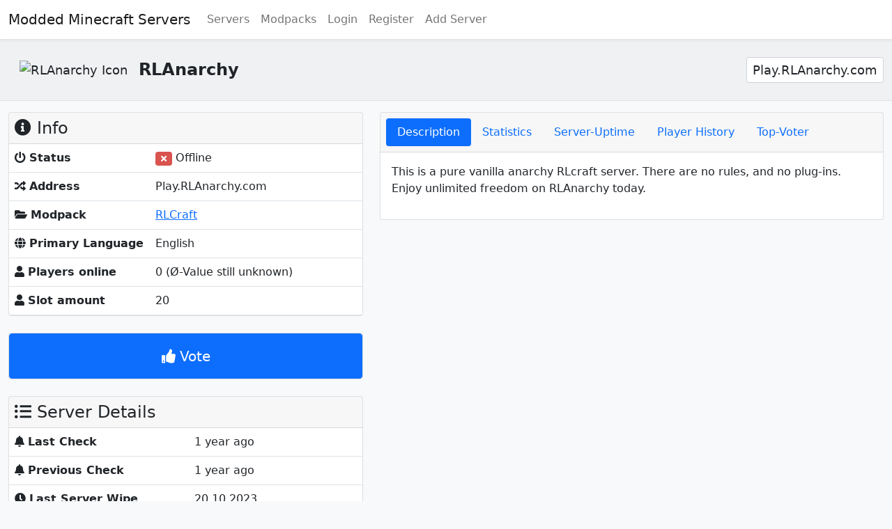

--- FILE ---
content_type: text/html; charset=UTF-8
request_url: https://moddedminecraftservers.com/server/rlanarchy.60366/
body_size: 8148
content:
<!DOCTYPE html>
<html id="root" lang="en" class="h-100" data-page="server" data-csrf="3121ac6f65,d181a05e1e82fda5d880f0f4454befc5ff51bc714cb22b02f4c5ebf06b51b2d2">
	
<head>
	<title>RLAnarchy - Modded Minecraft Servers</title>
	<base href="https://moddedminecraftservers.com/">
	<meta charset="utf-8">
	<meta name="viewport" content="width=device-width, initial-scale=1">
	<meta name="description" content="This is a pure vanilla anarchy RLcraft server. There are no rules, and no plug-ins. Enjoy unlimited freedom on RLAnarchy today." />	
	<link rel="shortcut icon" type="image/x-icon" href="/images/favicon.ico"/>
	
	<link rel="preconnect" href="//images.weserv.nl">
	<link rel="preconnect" href="//cdnjs.cloudflare.com">
	<link rel="preload" as="font" type="font/woff2" crossorigin href="/fonts/fontawesome/webfonts/fa-solid-900.woff2" />

	<link href="css/app.7c948f17.bundle.min.css" rel="stylesheet" media="screen">
	<link href="/fonts/fontawesome/css/fontawesome-all.min.css" rel="stylesheet" media="screen">
	<link rel="stylesheet" href="/css/vendor/tiny-slider.min.css">
	<!--[if (lt IE 9)]><script src="/js/vendor/tiny-slider.helper.ie8.min.js"></script><![endif]-->

	<script defer src="js/app.cee552af.bundle.min.js" type="f5e92b5dd9caa3b1f9dd2161-text/javascript"></script>
	<script defer onload="document.dispatchEvent(new Event('polyfillLoaded'))" src="//cdnjs.cloudflare.com/polyfill/v3/polyfill.min.js?flags=gated&features=Object.assign%2CArray.from%2CIntersectionObserver%2Cfetch" type="f5e92b5dd9caa3b1f9dd2161-text/javascript"></script>
	<script defer src="/js/vendor/tiny-slider.min.js" type="f5e92b5dd9caa3b1f9dd2161-text/javascript"></script>
	<script defer src="/js/vendor/timeago.js" type="f5e92b5dd9caa3b1f9dd2161-text/javascript"></script>

	<noscript>
		<style>
			.jsOnly {
				display: none !important;
			}
		</style>
	</noscript>
</head>	<body class="d-flex flex-column h-100 bg-light">
		<header id="main-header" class="bg-body mb-4 shadow-sm">
			<nav class="navbar navbar-expand-lg navbar-light" role="navigation">
    <div class="container-fluid">
        <a class="navbar-brand" href="/">Modded Minecraft Servers</a>
        <button class="navbar-toggler" type="button" data-bs-toggle="collapse" data-bs-target="#navbar" aria-controls="navbar" aria-expanded="false" aria-label="Toggle navigation">
            <span class="navbar-toggler-icon"></span>
        </button>
        <div class="collapse navbar-collapse" id="navbar">
            <ul class="navbar-nav me-auto mb-2 mb-lg-0">
                <li class="nav-item">
                    <a class="nav-link" href="servers">Servers</a>
                </li>
                                <li class="nav-item">
                    <a class="nav-link" href="m">Modpacks</a>
                </li>
                                                    <li class="nav-item">
                        <a class="nav-link" href="login">Login</a>
                    </li>
                    <li class="nav-item">
                        <a class="nav-link" href="register">Register</a>
                    </li>
                    <li class="nav-item">
                        <a class="nav-link" href="submit">Add Server</a>
                    </li>
                                				

            </ul>

            <p class="navbar-social pull-right hidden-sm">
                            </p>

			
        </div>
    </div>
</nav>


		</header>
		<div id="content" class="container-fluid d-flex mb-4"><!-- Start Container -->
<main>
	 <meta name="csrf-visit" content="6544199e89,7914ce8f5f19abeb63e800aac0eb4e829a12640a3c80624864481aa3395a2017">

<script defer src="js/server.1497d10e.bundle.min.js" type="f5e92b5dd9caa3b1f9dd2161-text/javascript"></script>
	<link rel="preload" href="/processing/update_server_status.php?server_id=60366" as="fetch" crossorigin />
<link rel="prefetch" href="/css/vendor/anychart-ui.min.css" as="style" />
<link rel="prefetch" href="/js/vendor/anychart.min.js" as="script" />

<div id="response" class="d-none" >		<div class="alert alert-success alert-dismissible fade show" role="alert">
			<span><strong>Congratulations!</strong> Your requested command was performed successfully !</span>
			<button type="button" class="btn-close" data-bs-dismiss="alert" aria-label="Close"></button>
		</div>
	</div>




<!--<img class ="img-fluid" src=""/>-->

<article class="row" itemscope itemtype="https://schema.org/GameServer">
	<meta itemprop="url" content="https://moddedminecraftservers.com/server/rlanarchy.60366/" />
	<meta itemprop="serverStatus" content="OfflinePermanently" />
	<header class="server-title mb-3 ">
		<picture class="server-icon">
    <source type="image/webp" 
        srcset='//images.weserv.nl/?url=https%3A%2F%2Fmoddedminecraftservers.com%2Fuser_data%2Fserver_banners%2Ficon%2F60366-icon-370efd40aa9eea0fa59e77abedb8ffb5.png&w=64&h=64&n=-1&output=webp, 
        //images.weserv.nl/?url=https%3A%2F%2Fmoddedminecraftservers.com%2Fuser_data%2Fserver_banners%2Ficon%2F60366-icon-370efd40aa9eea0fa59e77abedb8ffb5.png&w=128&h=128&n=-1&output=webp 2x' >
    <source type="image/jpeg" 
        srcset='//images.weserv.nl/?url=https%3A%2F%2Fmoddedminecraftservers.com%2Fuser_data%2Fserver_banners%2Ficon%2F60366-icon-370efd40aa9eea0fa59e77abedb8ffb5.png&w=64&h=64&output=jpg, 
        //images.weserv.nl/?url=https%3A%2F%2Fmoddedminecraftservers.com%2Fuser_data%2Fserver_banners%2Ficon%2F60366-icon-370efd40aa9eea0fa59e77abedb8ffb5.png&w=128&h=128&output=jpg 2x' >
    <img width='64' height='64' 
        src="//images.weserv.nl/?url=https%3A%2F%2Fmoddedminecraftservers.com%2Fuser_data%2Fserver_banners%2Ficon%2F60366-icon-370efd40aa9eea0fa59e77abedb8ffb5.png&w=64&h=64&n=-1" alt="RLAnarchy Icon"
        decoding="async" class="server-icon"
         >
    
</picture>		<h1 itemprop="name">
			RLAnarchy		</h1>
		<div class="server-join d-none d-md-block">
			<div class="input-group input-group-sm">
								<div style="font-size: 18px; height: auto;" class="form-control user-select-all">Play.RLAnarchy.com</div>
			</div>
		</div>
	</header>

	<aside class="col-md-5">
		
		<div id="info" class="card mb-4">
			<div class="card-header d-flex align-items-center justify-content-between">
				<h4 class="mb-0"><i class="fa fa-info-circle"></i> Info</h4>
				<div class="ms-2 server-options">
					
				</div>
			</div>
			<table class="card-body table table-responsive mb-0">
				<tbody>
											<tr>
							<td style="width: 40%;"><i class="fa fa-power-off"></i> <strong>Status</strong></td>
							<td>
								<span id="serverStatusPending">
									<span class="badge bg-secondary"><i class="fas fa-sync fa-spin" aria-hidden="true"></i></span> Pending								</span>
								<span class="d-none status-1">
									<span class="badge bg-online"><i class="fas fa-check" aria-hidden="true"></i></span> Online								</span>
								<span class="d-none status-2">
									<span class="badge bg-restart"><i class="fas fa-check" aria-hidden="true"></i></span> Restarting								</span>
								<span class="d-none status-0">
									<span class="badge bg-offline"><i class="fas fa-times" aria-hidden="true"></i></span> Offline								</span>
							</td>
						</tr>
										<tr>
													<td><i class="fa fa-random"></i> <strong>Address</strong></td>
												<td>Play.RLAnarchy.com													</td>
					</tr>
										<tr>
						<td><i class="fa fa-folder-open"></i> <strong>Modpack</strong></td>
						<td><a href="https://moddedminecraftservers.com/m/rlcraft.4123/">RLCraft</a></td>
					</tr>
										<tr>
						<td><i class="fa fa-globe"></i> <strong>Primary Language</strong></td>
						<td>English</td>
					</tr>

											<tr>
							<td><i class="fa fa-user"></i> <strong>Players online</strong></td>
							<td>
								<span itemprop="playersOnline">0</span>
								(&#216;-Value still unknown)							</td>
						</tr>
					
					<tr>
						<td><i class="fa fa-user"></i> <strong>Slot amount</strong></td>
						<td>20</td>
					</tr>
									</tbody>
			</table>
		</div>

		
<div id="vote" class="card mb-4 text-center">
    <button id="initvote" class="btn btn-primary fs-5 initcaptcha" style="min-height: 65px;" type="button" data-bs-toggle="collapse" data-bs-target="#openvote" aria-expanded="false" aria-controls="openvote">
        <i class="fa fa-thumbs-up"></i> Vote
    </button>
    <div id="openvote" class="collapse">
        <div class="card card-body">
                            <form class="vote" novalidate>
	                <input type="hidden" name="_csrf-token" value="9f08d08f7b,6e9dcd5c336e02be2c82b386734932226b57bd450efdb715d886c9ef30256912" />
                    <fieldset>
                        <input type="hidden" name="user_id" value=""/>
                        <input type="hidden" name="server_id" value="60366"/>
                                                    <div id="usernameInput" class="form-floating">
                                <input type="text" name="username" id="floatingUsername" class="form-control" placeholder="Username" required />
                                <label class="text-muted" for="floatingUsername">Username</label>
                            </div>
                                                <div id="votecaptcha" class="text-center d-none">
                            <div class="g-recaptcha form-field" style="display: inline-block; padding-top: 15px;"></div>
                        </div>
                        <div id="voteblocked" class="d-none" style="padding: 15px 10px 0;"><p>You may be using a browser extension that prevents our vote validation. Please disable any blocking extensions and reload the page.</p></div>

                        <div class="loader" id="loader-1" style="transform: scale(0.6);"></div>
                                                <div class="form-check my-2">
                            <input class="form-check-input" type="checkbox" name="accept_terms_privacy" id="accept_terms_privacy" required >
                            <label class="form-check-label" for="accept_terms_privacy">
                                I agree to the <strong><a href="/terms-of-service" target="_blank">Terms of Use</a></strong> and <strong><a href="/privacy-policy" target="_blank">Privacy Policy</a></strong>.                            </label>
                        </div>
                        
                        <button id="submitvote" type="button" class="btn btn-primary" style="margin: 10px 15px 15px;" disabled>Submit</button>
                    </fieldset>
                </form>
                    </div>
    </div>
</div>

		<div id="details" class="card mb-4">
			<div class="card-header"><h4 class="mb-0"><i class="fa fa-list-ul"></i> Server Details</h4></div>
			<table class="card-body table table-responsive mb-0">
				<tbody>
																<tr>
							<td><i class="fa fa-bell"></i> <strong>Last Check</strong></td>
							<td class="timeago" title="20.11.2024 04:41:00" datetime="1732117260000" >November 2024</td>
						</tr>
						<tr>
							<td><i class="fa fa-bell"></i> <strong>Previous Check</strong></td>
							<td class="timeago" title="20.11.2024 04:21:00" datetime="1732116060000">November 2024</td>						</tr>
										<tr>
						<td><i class="fas fa-clock"></i> <strong>Last Server Wipe</strong></td>
						<td>
							20.10.2023						</td>
					</tr>
					<tr>
						<td><i class="fa fa-cog"></i> <strong>Category</strong></td>
						<td><a href="https://moddedminecraftservers.com/category/pve">PvE</a></td>
					</tr>
					<tr>
						<td><i class="fa fa-building"></i> <strong>Server Owner</strong></td>
						<td>
						<a href="https://moddedminecraftservers.com/profile/jabernathy90.61738/">Jabernathy90</a>						</td>
					</tr>
					<tr>
						<td><i class="fas fa-vote-yea"></i> <strong>Points</strong></td>
						<td id="votes_value">0</td>
					</tr>
					<tr>
						<td><i class="fa fa-star"></i> <strong>Saved as favorit</strong></td>
						<td>0</td>
					</tr>
					<tr>
						<td><i class="fa fa-upload"></i> <strong>Hits</strong></td>
						<td>1</td>
					</tr>
					<tr>
						<td><i class="fa fa-lock"></i> <strong>Password protection</strong></td>
						<td>
															<i class="fas fa-lock-open"></i> No password						</td>
					</tr>
										<tr>
						<td><i class="fa fa-envelope"></i> <strong>Exclusive Join</strong></td>
						<td>Without whitelist  </td>
					</tr>
											<tr>
							<td><i class="fa fa-headphones"></i> <strong>Discord-Server</strong></td>
							<td><a href="https://discord.gg/Hs5WktT6k">https://discord.gg/Hs5WktT6k</a>  </td>
						</tr>
										<!-- <tr>
						<td><i class="fa fa-globe"></i> <strong></strong></td>
						<td> <img width="16" height="11" src="/images/locations/.png" alt="" /></td>
					</tr> -->
											<tr>
							<td><i class="fa fa-power-off"></i> <strong>Average time online (last 7 days)</strong></td>
							<td class="align-middle">
								not reachablestill unknown							</td>
						</tr>
					
					
					
									</tbody>
			</table>
		</div>

		<!-- Video -->
			</aside>

	<section id="main" class="col-md-7">

		
		
		<div class="card mb-4">
			<div class="card-header">
				<ul class="nav nav-pills card-header-pills" data-bs-tabs="tabs">
					<li class="nav-item">
						<button class="nav-link active" data-bs-target="#description" data-bs-toggle="tab" type="button">Description</button>
					</li>
										<li class="nav-item">
						<button class="nav-link" data-bs-target="#statistics" data-anychart="true" data-bs-toggle="tab" type="button">Statistics</button>
					</li>
											<li class="nav-item">
							<button class="nav-link" data-bs-target="#uptime" data-anychart="true" data-bs-toggle="tab" type="button">Server-Uptime</button>
						</li>
						<li class="nav-item">
							<button class="nav-link" data-bs-target="#playerhistory" data-anychart="true" data-bs-toggle="tab" type="button">Player History</button>
						</li>
															<li class="nav-item">
						<button class="nav-link" data-bs-target="#topvoter" data-bs-toggle="tab" type="button">Top-Voter</button>
					</li>
									</ul>
			</div>

			<div class="card-body">
				<div class="tab-content">
					<!-- Description -->
					<div class="tab-pane fade active show" id="description" itemprop="description">
						<p>This is a pure vanilla anarchy RLcraft server. There are no rules, and no plug-ins. Enjoy unlimited freedom on RLAnarchy today.</p>					</div>
	
					<!-- Players -->
					
					<!-- Statistics -->
					<div class="tab-pane fade" id="statistics" style="position: relative;">
						
<div class="loader-center loader-anychart">
    <div class="loader" id="loader-1" style="transform: scale(0.6);"></div>
</div>
<div id="diagramm" class="chart"></div>
<script async defer type="f5e92b5dd9caa3b1f9dd2161-text/javascript">
    (function(){
        document.addEventListener('anychartLoaded', function() {
            anychart.onDocumentReady(function () {
                var dateFormat = "dd.MM.yyyy";
                anychart.format.inputDateTimeFormat(dateFormat);

                // create data set on our data
                var dataSet = anychart.data.set([ ['22.01.2026',1,0], ]);

                // map data for the first series, take x from the zero column and value from the first column of data set
                var seriesData_1 = dataSet.mapAs({x: [0], value: [1]});

                // map data for the second series, take x from the zero column and value from the second column of data set
                var seriesData_2 = dataSet.mapAs({x: [0], value: [2]});

                // create line chart
                chart = anychart.line();

                var dateTimeScale = anychart.scales.dateTime();
                dateTimeScale.minimum( anychart.format.parseDateTime('21.01.2026', dateFormat) );
                dateTimeScale.maximum( anychart.format.parseDateTime('23.01.2026', dateFormat) );
                dateTimeScale.ticks().interval('day', 3);

                chart.xScale(dateTimeScale);

                // turn on chart animation
                chart.animation(true);

                // turn on the crosshair
                chart.crosshair().enabled(true).yLabel().enabled(false);
                chart.crosshair().yStroke(null);

                // set tooltip mode to point
                chart.tooltip().positionMode('point');

                // set chart title text settings
                chart.title("Access Statistics");
                chart.title().padding([0, 0, 5, 0]);

                // set yAxis title
                chart.yAxis().title("Amount");
                chart.xAxis().labels().padding([0, 0, 20, 0]);

                chart.xAxis().labels().textFormatter(function () {
                    return anychart.format.dateTime(this.value, "dd MMM");
                });

                // create first series with mapped data
                var series_1 = chart.line(seriesData_1);
                series_1.name("Visits");
                series_1.hoverMarkers().enabled(true).type('circle').size(4);
                series_1.tooltip().position('right').anchor('left').offsetX(5).offsetY(5);

                // create second series with mapped data
                var series_2 = chart.line(seriesData_2);
                series_2.name("Votes");
                series_2.hoverMarkers().enabled(true).type('circle').size(4);
                series_2.tooltip().position('right').anchor('left').offsetX(5).offsetY(5);

                // turn the legend on
                chart.legend().enabled(true).fontSize(13).padding([0, 0, 10, 0]);

                // set container id for the chart and set up paddings
                chart.container('diagramm');
                chart.padding([10, 20, 5, 20]);
                chart.height = "350px";

                // initiate chart drawing
                chart.draw();
            });
        });
    })();
</script>					</div>

											<!-- Uptime -->
						<div class="tab-pane fade" id="uptime" style="position: relative;">
							<p style="line-height:0.7em; text-align: center;"><span style="font-size: 10px"><strong>Note on measurement:</strong> a server is marked as "offline" if it was unreachable for two checks - two checks equals min. 40 minutes.</span></p>


<div class="loader-center loader-anychart">
    <div class="loader" id="loader-1" style="transform: scale(0.6);"></div>
</div>
<div id="diagramm1" class="chart"></div>
<script async defer type="f5e92b5dd9caa3b1f9dd2161-text/javascript">
    (function(){
        document.addEventListener('anychartLoaded', function() {
            anychart.onDocumentReady(function () {
                // create data set on our data
                var dataSet = anychart.data.set([  ]);

                // map data for the first series, take x from the zero column and value from the first column of data set
                var seriesData_1 = dataSet.mapAs({x: [0], value: [1]});

                // map data for the second series, take x from the zero column and value from the second column of data set
                var seriesData_2 = dataSet.mapAs({x: [0], value: [2]});

                var seriesData_3 = dataSet.mapAs({x: [0], value: [3]});

                // create bar chart
                chart1 = anychart.column();

                // turn on chart animation
                chart1.animation(true);

                // force chart to stack values by Y scale.
                chart1.yScale().stackMode('percent');

                // set chart title text settings
                chart1.title("Daily availability of the server");
                chart1.title().padding([0, 0, 10, 0]);

                // set yAxis labels formatting, force it to add % to values
                var yLabels = chart1.yAxis(0).labels();
                yLabels.textFormatter("{%Value}%");
                chart1.xAxis().labels().padding([0, 0, 20, 0]);

                // helper function to setup label settings for all series
                var setupSeries = function (series, name) {
                    series.stroke('2 #fff 1');
                    series.name(name);
                    series.hoverStroke('2 #fff 1');
                    series.tooltip().titleFormatter("{%Name}");
                };

                // temp variable to store series instance
                var series;

                // create first series with mapped data
                series1 = chart1.column(seriesData_1);
                setupSeries(series1, 'Online');
                series1.fill("#088A08", 0.7);

                series2 = chart1.column(seriesData_2);
                setupSeries(series2, 'Restarts');
                series2.fill("#ff8c00", 0.7);

                // create second series with mapped data
                series3 = chart1.column(seriesData_3);
                setupSeries(series3, 'Offline');
                series3.fill("#FF0000", 0.7);

                chart1.interactivity().hoverMode('byX');
                chart1.tooltip().displayMode('union');

                // turn on legend
                chart1.legend().enabled(true).fontSize(13).padding([0, 0, 25, 0]);

                // set container id for the chart
                chart1.container('diagramm1');

                // initiate chart drawing
                chart1.draw();
            });
        });
    })();
</script>
						</div>
						
						<!-- Playerhistory -->
						<div class="tab-pane fade" id="playerhistory" style="position: relative;">
							
<div class="loader-center loader-anychart">
    <div class="loader" id="loader-1" style="transform: scale(0.6);"></div>
</div>
<div id="diagramm2" class="chart"></div>
<script async defer type="f5e92b5dd9caa3b1f9dd2161-text/javascript">
    (function(){
        document.addEventListener('anychartLoaded', function() {
            anychart.onDocumentReady(function () {
                var dateFormat = "yyyy-MM-dd kk:mm";
                anychart.format.inputDateTimeFormat(dateFormat);

                // create data set on our data
                var dataSet_ply = anychart.data.set(getData_ply());

                // map data for the first series, take x from the zero column and value from the first column of data set
                var seriesData_Ply = dataSet_ply.mapAs({x: [0], value: [1]});
                
                // map data for the second series, take x from the zero column and value from the second column of data set
                var seriesData_Avg = dataSet_ply.mapAs({x: [0], value: [2]});
                
                // create line chart
                chart = anychart.line();

                var dateTimeScale = anychart.scales.dateTime();
                dateTimeScale.minimum( anychart.format.parseDateTime('', dateFormat) );
                dateTimeScale.maximum( anychart.format.parseDateTime('', dateFormat) );
                //dateTimeScale.ticks().interval('day', 1);

                chart.xScale(dateTimeScale);
                
                // turn on chart animation
                chart.animation(true);

                // turn on the crosshair
                chart.crosshair().enabled(true).yLabel().enabled(false);
                chart.crosshair().yStroke(null);

                // set tooltip mode to point
                chart.tooltip().positionMode('point');
                chart.tooltip().displayMode('single');

                // set chart title text settings
                chart.title("Player history (7 days)");
                chart.title().padding([0, 0, 5, 0]);

                // set yAxis title
                chart.yAxis().title("Amount");
                chart.xAxis().labels().padding([0, 0, 20, 0]);

                chart.xAxis().labels().textFormatter(function () {
                    return anychart.format.dateTime(this.value, "dd MMM");
                });

                // create first series with mapped data
                var series_ply = chart.line(seriesData_Ply);
                series_ply.name("Number of players");
                series_ply.hoverMarkers().enabled(true).type('circle').size(4);
                series_ply.tooltip().position('right').anchor('left').offsetX(5).offsetY(5);
                series_ply.tooltip().titleFormatter(function() {
                    return anychart.format.dateTime(this.x, "dd MMM yyyy kk:mm");
                });
                series_ply.stroke("#0066cc");
                series_ply.hoverStroke("#0066cc", 2);
                series_ply.selectStroke("#0066cc", 4);
                
                var series_avg = chart.line(seriesData_Avg);
                series_avg.name("Prediction");
                series_avg.hoverMarkers().enabled(true).type('circle').size(4);
                series_avg.tooltip().position('right').anchor('left').offsetX(5).offsetY(5);
                series_avg.tooltip().titleFormatter(function() {
                    return anychart.format.dateTime(this.x, "dd MMM yyyy kk:mm");
                });
                series_avg.stroke("#00cc99", 2, "10 5", "round");
                series_avg.hoverStroke("#00cc99", 2, "10 5", "round");
                series_avg.selectStroke("#00cc99", 4, "10 5", "round");

                // turn the legend on
                chart.legend().enabled(true).fontSize(13).padding([0, 0, 10, 0]);

                // set container id for the chart and set up paddings
                chart.container('diagramm2');
                chart.padding([10, 20, 5, 20]);	

                // initiate chart drawing
                chart.draw();
            });
        });

        function getData_ply() {
            return [
                            ]
        }
    })();
</script>
						</div>
					
					<!-- Top Players -->
					
					<!-- Top Voter -->
					<div class="tab-pane fade" id="topvoter">
						
<table class="table">
    <tbody>
        <tr>
            <td style="width: 40%;"><strong>Nickname (max 100 players)</strong></td>
            <td>
                <strong>Number of votes cast within the current month</strong>
            </td>
        </tr>
        <tr><td>No votes this month yet</td><td></td></tr>    </tbody>
</table>					</div>

					<!-- Server API -->
									</div>
			</div>
		</div>
		<div >
					</div>
	</section>
</article>


<script type="f5e92b5dd9caa3b1f9dd2161-text/javascript">
	document.addEventListener('DOMContentLoaded', function(event) {
		new ServerList.Server(60366);
	}, { once: true });
</script></main>
		</div><!-- END Container -->

			<div class="text-center">
		<!-- pw -->
<script src="https://assertcom.de/ads/ads.min.js" type="f5e92b5dd9caa3b1f9dd2161-text/javascript"></script>
<script type="f5e92b5dd9caa3b1f9dd2161-text/javascript">
  var _paq = _paq || [];

  if (typeof window.adblockDetector === 'undefined') {
    next(true);
  } else {
    window.adblockDetector.init({
      debug: false,
      complete: function(adsBlocked){
        next(adsBlocked);
      }
    });
  }

  function next(adsBlocked) {
    if ( document.querySelector(".navbar-nav a[href='login']") !== null ) {
      _paq.push(['setCustomDimension', 1, 'Anonymous']);
    } else {
      _paq.push(['setCustomDimension', 1, 'LoggedIn']);
    }

    window.thingsBlocked = adsBlocked;
    _paq.push(['setCustomDimension', 2, adsBlocked]);
    
    _paq.push(["setDomains", ["*.moddedminecraftservers.com"]]);
    _paq.push(['trackPageView']);
    _paq.push(['enableLinkTracking']);
    (function() {
      var u="https://mt.assertcom.de/";
      _paq.push(['setTrackerUrl', u+'js/']);
      _paq.push(['setSiteId', '29']);
      var d=document, g=d.createElement('script'), s=d.getElementsByTagName('script')[0];
      g.type='text/javascript'; g.async=true; g.defer=true; g.src=u+'js/'; s.parentNode.insertBefore(g,s);
    })();
  }
</script>
<noscript><p><img src="https://mt.assertcom.de/js/?idsite=29" style="border:0;" alt="" /></p></noscript>
<!-- End pw Code -->
	</div>
		
		<footer class="footer mt-auto pt-3 bg-body border-top">
			<div class="container-fluid text-muted">
				<ul class="list-inline">
    <li class="list-inline-item">
        <a href="/terms-of-service">Terms of Use</a>
    </li>
    <li class="list-inline-item">
        <a href="/legal-notice">Legal Notice</a>
    </li>
    <li class="list-inline-item">
        <a href="/privacy-policy">Privacy Policy</a>
    </li>
    <li class="list-inline-item">
        <span id="sdfj32kj3"></span>
    </li>
    <script type="f5e92b5dd9caa3b1f9dd2161-text/javascript">emailE=('arkserver' +'@'+'arkforum.de'); var a = document.createElement('a'); a.appendChild(document.createTextNode('Contact')); a.setAttribute('href', 'mailto:' + emailE); document.getElementById('sdfj32kj3').appendChild(a);</script>
    <noscript>The contact email is protected with  JavaScript. Please enable JavaScript to contact us.</noscript>
</ul>
<p>
    Copyright &copy; 2026 Modded Minecraft Servers. All rights reserved. Made with ♥ by <a href="https://arkforum.de"><strong>ARK</strong>FORUM</a></p>			</div>
		</footer>
		
		<div class="modal fade" id="confirm-modal" tabindex="-1" aria-labelledby="confirm-modal-label" aria-hidden="true">
    <div class="modal-dialog">
        <div class="modal-content">
            <form action="" method="post">
                <input type="hidden" name="_csrf-token" value="" />
                <input type="hidden" name="action" value="" />
                <div class="modal-header">
                    <h5 class="modal-title" id="confirm-modal-label">Confirmation required</h5>
                    <button type="button" class="btn-close" data-bs-dismiss="modal" aria-label="Close"></button>
                </div>
                <div class="modal-body">
                    Are you sure you want to perform this action?                </div>
                <div class="modal-footer">
                    <button id="confirm-btn-cancel" type="reset" class="btn btn-secondary" data-bs-dismiss="modal">Cancel</button>
                    <button id="confirm-btn-submit" type="submit" class="btn btn-primary">OK</button>
                </div>
            </form>
        </div>
    </div>
</div>
		<script type="f5e92b5dd9caa3b1f9dd2161-text/javascript">
			document.addEventListener('DOMContentLoaded', function(event) {
				ServerList.Core.addLanguage('{"lang":"en","general":{"yes":"Yes","no":"No","hour":"hour","minute":"minute","second":"second","plural":"s","more":"More..."},"modal":{"confirm_title":"Confirmation required","confirm_description":"Are you sure you want to perform this action?","cancel":"Cancel","confirm":"OK"},"server":{"sidebar_favorite":"Favorite Server","sidebar_unfavorite":"Unfavorite Server"},"widgets":{"players":{"no_players":"Currently no one is playing on the server or the server has not returned any data"}}}');
				ServerList.Core.addSettings('{"title":"Modded Minecraft Servers","url":"https:\/\/moddedminecraftservers.com\/","captchaPublicKey":"6LcI7OodAAAAAEjKMZeDm2P1_1JC8pIZTvxmpCVV","captchaUrl":"https:\/\/www.google.com\/recaptcha\/api.js"}');

				var timeagoNodes = document.querySelectorAll('.timeago');
				if (timeagoNodes.length > 0) {
					timeago.render(timeagoNodes, 'en');
				}
			}, { once: true });
			function showMore(start, page, selector, showmore) {
				fetch(page + '?limit=' + start).then(function(res) {
					return res.text();
				}).then(function(html) {
					var selectorElement = document.querySelector(selector);
					selectorElement.innerHTML = selectorElement.innerHTML + html;
				});
			}
		</script>
	<script src="/cdn-cgi/scripts/7d0fa10a/cloudflare-static/rocket-loader.min.js" data-cf-settings="f5e92b5dd9caa3b1f9dd2161-|49" defer></script><script defer src="https://static.cloudflareinsights.com/beacon.min.js/vcd15cbe7772f49c399c6a5babf22c1241717689176015" integrity="sha512-ZpsOmlRQV6y907TI0dKBHq9Md29nnaEIPlkf84rnaERnq6zvWvPUqr2ft8M1aS28oN72PdrCzSjY4U6VaAw1EQ==" data-cf-beacon='{"version":"2024.11.0","token":"a71ed354c846433a80097deae75fc10c","r":1,"server_timing":{"name":{"cfCacheStatus":true,"cfEdge":true,"cfExtPri":true,"cfL4":true,"cfOrigin":true,"cfSpeedBrain":true},"location_startswith":null}}' crossorigin="anonymous"></script>
</body>
</html>

--- FILE ---
content_type: application/javascript
request_url: https://moddedminecraftservers.com/js/server.1497d10e.bundle.min.js
body_size: 2731
content:
(self.webpackChunkServerList=self.webpackChunkServerList||[]).push([[377],{8319:function(e,t,n){"use strict";n.d(t,{default:function(){return v}});var r=n(6482);function o(e,t){for(var n=0;n<t.length;n++){var r=t[n];r.enumerable=r.enumerable||!1,r.configurable=!0,"value"in r&&(r.writable=!0),Object.defineProperty(e,r.key,r)}}var a=function(){function e(t){var n=this;!function(e,t){if(!(e instanceof t))throw new TypeError("Cannot call a class as a function")}(this,e),this.server_id=t,this.toggleFavoriteButton=document.querySelector(".toggle-favorite"),null!==this.toggleFavoriteButton&&this.toggleFavoriteButton.addEventListener("click",(function(){return n.toggleFavorite()}))}var t,n;return t=e,(n=[{key:"toggleFavorite",value:function(){var e=this;fetch("processing/process_favorites.php?server_id="+this.server_id).then((function(e){return e.text()})).then((function(t){var n=e.toggleFavoriteButton.getElementsByTagName("i")[0],o=e.toggleFavoriteButton.getElementsByTagName("span")[0],a="btn-outline-success",i="btn-outline-secondary";"favorited"==t?(e.toggleFavoriteButton.classList.add(a),e.toggleFavoriteButton.classList.remove(i),n.classList.remove("far"),n.classList.add("fas"),o.innerHTML=r.Z.language.server.sidebar_unfavorite):"unfavorited"==t&&(e.toggleFavoriteButton.classList.remove(a),e.toggleFavoriteButton.classList.add(i),n.classList.remove("fas"),n.classList.add("far"),o.innerHTML=r.Z.language.server.sidebar_favorite)}))}}])&&o(t.prototype,n),Object.defineProperty(t,"prototype",{writable:!1}),e}(),i=n(6029);function s(e,t){(null==t||t>e.length)&&(t=e.length);for(var n=0,r=new Array(t);n<t;n++)r[n]=e[n];return r}function l(e,t){for(var n=0;n<t.length;n++){var r=t[n];r.enumerable=r.enumerable||!1,r.configurable=!0,"value"in r&&(r.writable=!0),Object.defineProperty(e,r.key,r)}}var c=function(){function e(){!function(e,t){if(!(e instanceof t))throw new TypeError("Cannot call a class as a function")}(this,e),this.initVote(),this.initCaptchas()}var t,n;return t=e,(n=[{key:"initVote",value:function(){var e=this;this.collapse=document.getElementById("openvote"),this.collapseButton=document.getElementById("initvote"),this.collapse.addEventListener("show.bs.collapse",(function(t){window.scrollTo({top:e.collapseButton.getBoundingClientRect().top+window.pageYOffset-20,behavior:"smooth"}),e.collapseButton.dataset.loaded||(e.collapseButton.dataset.loaded=!0,setTimeout((function(){e.prepareVote()}),3e3))})),this.submitVoteButton=document.getElementById("submitvote"),null!==this.submitVoteButton&&this.submitVoteButton.addEventListener("click",(function(t){return e.onVoteSubmit()}))}},{key:"prepareVote",value:function(){var e=this,t=document.querySelector("#openvote form.vote");if(t){var n=t.querySelector(".loader");if(void 0===window.thingsBlocked)setTimeout((function(){e.prepareVote(t)}),500);else if(window.thingsBlocked)n.classList.add("d-none"),document.getElementById("voteblocked").classList.remove("d-none");else{n.classList.add("d-none");var r=document.getElementById("usernameInput");r&&r.classList.remove("d-none"),document.getElementById("votecaptcha").classList.remove("d-none"),null!==this.submitVoteButton&&(this.submitVoteButton.disabled=!1)}}}},{key:"onVoteSubmit",value:function(){var e=this,t=document.querySelector("form.vote");if(t.checkValidity()){var n=new FormData(t),o=window.screen.width+"x"+window.screen.height;n.append("resolution",o),r.Z.getScript("/js/vendor/fp.min.js",(function(){FingerprintJS.load().then((function(t){t.get().then((function(t){n.append("fingerprint",t.visitorId),e.postVoteData(n)}))}))}))}else t.classList.add("was-validated")}},{key:"postVoteData",value:function(e){var t=this;e.append("responseType","json"),fetch("/processing/process_votes.php",{method:"post",body:e}).then((function(e){return e.json()})).then((function(e){if(new i.Z(t.collapse).hide(),t.collapseButton.classList.remove("btn-primary"),e.success){t.collapseButton.classList.add("btn-success"),t.collapseButton.innerHTML='<i class="fas fa-check"></i> '+e.message;var n=document.getElementById("votes_value");n.innerHTML=parseInt(n.innerHTML)+1}else t.collapseButton.classList.add("btn-warning"),t.collapseButton.innerHTML='<i class="fas fa-times"></i> '+e.message;var r=document.querySelector('#vote input[type="text"]');r&&(r.value=""),window.grecaptcha.reset()}))}},{key:"initCaptchas",value:function(){var e,t=function(e,t){var n="undefined"!=typeof Symbol&&e[Symbol.iterator]||e["@@iterator"];if(!n){if(Array.isArray(e)||(n=function(e,t){if(e){if("string"==typeof e)return s(e,t);var n=Object.prototype.toString.call(e).slice(8,-1);return"Object"===n&&e.constructor&&(n=e.constructor.name),"Map"===n||"Set"===n?Array.from(e):"Arguments"===n||/^(?:Ui|I)nt(?:8|16|32)(?:Clamped)?Array$/.test(n)?s(e,t):void 0}}(e))||t&&e&&"number"==typeof e.length){n&&(e=n);var r=0,o=function(){};return{s:o,n:function(){return r>=e.length?{done:!0}:{done:!1,value:e[r++]}},e:function(e){throw e},f:o}}throw new TypeError("Invalid attempt to iterate non-iterable instance.\nIn order to be iterable, non-array objects must have a [Symbol.iterator]() method.")}var a,i=!0,l=!1;return{s:function(){n=n.call(e)},n:function(){var e=n.next();return i=e.done,e},e:function(e){l=!0,a=e},f:function(){try{i||null==n.return||n.return()}finally{if(l)throw a}}}}(document.querySelectorAll(".initcaptcha"));try{for(t.s();!(e=t.n()).done;)e.value.addEventListener("click",(function(){r.Z.getScript(r.Z.getSettings().captchaUrl+"?hl="+r.Z.getLanguage().lang+"&onload=renderCaptcha&render=explicit")}))}catch(e){t.e(e)}finally{t.f()}window.renderCaptcha=this.renderCaptcha.bind(null,r.Z.getSettings().captchaPublicKey)}},{key:"renderCaptcha",value:function(e){for(var t=document.querySelectorAll(".g-recaptcha"),n=0;n<t.length;n++){var r=t[n];grecaptcha.render(r,{sitekey:e})}}}])&&l(t.prototype,n),Object.defineProperty(t,"prototype",{writable:!1}),e}();function u(e,t){var n="undefined"!=typeof Symbol&&e[Symbol.iterator]||e["@@iterator"];if(!n){if(Array.isArray(e)||(n=function(e,t){if(e){if("string"==typeof e)return d(e,t);var n=Object.prototype.toString.call(e).slice(8,-1);return"Object"===n&&e.constructor&&(n=e.constructor.name),"Map"===n||"Set"===n?Array.from(e):"Arguments"===n||/^(?:Ui|I)nt(?:8|16|32)(?:Clamped)?Array$/.test(n)?d(e,t):void 0}}(e))||t&&e&&"number"==typeof e.length){n&&(e=n);var r=0,o=function(){};return{s:o,n:function(){return r>=e.length?{done:!0}:{done:!1,value:e[r++]}},e:function(e){throw e},f:o}}throw new TypeError("Invalid attempt to iterate non-iterable instance.\nIn order to be iterable, non-array objects must have a [Symbol.iterator]() method.")}var a,i=!0,s=!1;return{s:function(){n=n.call(e)},n:function(){var e=n.next();return i=e.done,e},e:function(e){s=!0,a=e},f:function(){try{i||null==n.return||n.return()}finally{if(s)throw a}}}}function d(e,t){(null==t||t>e.length)&&(t=e.length);for(var n=0,r=new Array(t);n<t;n++)r[n]=e[n];return r}function f(e,t){for(var n=0;n<t.length;n++){var r=t[n];r.enumerable=r.enumerable||!1,r.configurable=!0,"value"in r&&(r.writable=!0),Object.defineProperty(e,r.key,r)}}var v={Server:function(){function e(t){var n=this;!function(e,t){if(!(e instanceof t))throw new TypeError("Cannot call a class as a function")}(this,e),this.server_id=t,r.Z.onReady((function(){"function"==typeof fetch?(n.updateStatus(),n.serverVisit()):document.addEventListener("polyfillLoaded",(function(){this.updateStatus(),this.serverVisit()})),n.initAnychart(),new c,new a(n.server_id)}))}var t,n;return t=e,(n=[{key:"updateStatus",value:function(){var e=this;fetch("/processing/update_server_status.php?server_id="+this.server_id).then((function(e){return e.json()})).then((function(t){var n=document.getElementById("serverStatusPending");n&&n.classList.add("d-none");for(var o=document.querySelectorAll(".status-"+t.status),a=0;a<o.length;a++)o[a].classList.remove("d-none");var i=document.querySelector("#onlinePlayersTable tbody");if(i){var s=document.getElementById("onlinePlayersPending");if(void 0!==t.players){for(a=0;a<t.players.length;a++){var l=t.players[a],c=document.createElement("tr"),u=document.createElement("td");u.textContent=l.name;var d=document.createElement("td");d.textContent=e.secondsToHms(l.duration),c.appendChild(u),c.appendChild(d),i.appendChild(c)}s.classList.add("d-none")}else s&&(s.innerHTML='<td colspan="2">'+r.Z.getLanguage().widgets.players.no_players+"</td>")}}))}},{key:"secondsToHms",value:function(e){var t=Math.floor(e/3600),n=Math.floor(e%3600/60),o=Math.floor(e%3600%60),a=r.Z.getLanguage();return((t>0?t+" "+a.general.hour+(t>1?a.general.plural:"")+", ":"")+(n>0?n+" "+a.general.minute+(n>1?a.general.plural:"")+", ":"")+(o>0?o+" "+a.general.second+(o>1?a.general.plural:"")+", ":"")).replace(/,\s*$/,"")}},{key:"serverVisit",value:function(){var e=document.querySelector('meta[name="csrf-visit"]').content;fetch("/processing/server_visit.php",{method:"POST",body:JSON.stringify({"_csrf-token":e,server_id:this.server_id}),headers:{"Content-Type":"application/json"}})}},{key:"initAnychart",value:function(){var e,t=document.querySelectorAll('.nav > li > button[data-anychart="true"]'),n=function e(n){var o,a=u(t);try{for(a.s();!(o=a.n()).done;)o.value.removeEventListener("click",e)}catch(e){a.e(e)}finally{a.f()}"undefined"==typeof anychart&&(r.Z.getStylesheet("/css/vendor/anychart-ui.min.css"),r.Z.getScript("/js/vendor/anychart.min.js",(function(){anychart.licenseKey("tk-webtrade.de-210bdfa1-cff90331"),anychart.theme({chart:{credits:{text:r.Z.getSettings().title,url:r.Z.getSettings().url}}}),document.dispatchEvent(new Event("anychartLoaded"));var e,t=u(document.querySelectorAll(".loader-anychart"));try{for(t.s();!(e=t.n()).done;)e.value.classList.add("d-none")}catch(e){t.e(e)}finally{t.f()}})))},o=u(t);try{for(o.s();!(e=o.n()).done;)e.value.addEventListener("click",n)}catch(e){o.e(e)}finally{o.f()}}}])&&f(t.prototype,n),Object.defineProperty(t,"prototype",{writable:!1}),e}()}}},function(e){var t=(8319,e(e.s=8319)),n=ServerList="undefined"==typeof ServerList?{}:ServerList,r=t.default;for(var o in r)n[o]=r[o];r.__esModule&&Object.defineProperty(n,"__esModule",{value:!0})}]);